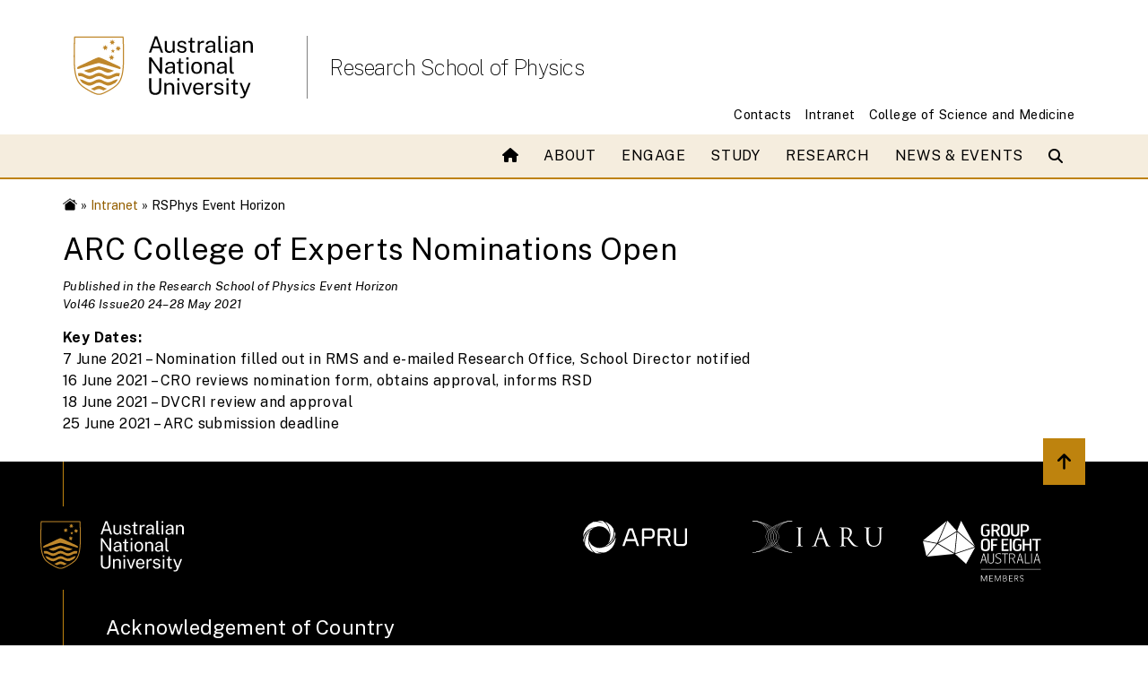

--- FILE ---
content_type: text/html; charset=UTF-8
request_url: https://physics.anu.edu.au/intra/eventhorizon.php?Article=9405
body_size: 4686
content:

<!DOCTYPE html>
<html lang="en">

<head>
    <meta charset="UTF-8">
    <meta http-equiv="Content-Type" content="text/html; charset=utf-8">
    <meta http-equiv="X-UA-Compatible" content="IE=edge">
    <meta name="viewport" content="width=device-width, initial-scale=1.0">
    <title>RSPhys Event Horizon</title>
    <link rel="stylesheet" media="all" href="https://cdnjs.cloudflare.com/ajax/libs/font-awesome/6.1.0/css/all.min.css" />
    <link rel="stylesheet" href="https://cdnjs.cloudflare.com/ajax/libs/font-awesome/6.2.1/css/all.min.css"
        integrity="sha512-MV7K8+y+gLIBoVD59lQIYicR65iaqukzvf/nwasF0nqhPay5w/9lJmVM2hMDcnK1OnMGCdVK+iQrJ7lzPJQd1w=="
        crossorigin="anonymous" referrerpolicy="no-referrer" />
    <link rel="stylesheet" media="all" href="https://webstyle.anu.edu.au/styles/css/export.css">
    <link rel="stylesheet" media="all" href="/_styles/v5/navigation.css">
    <link rel="icon" href="/_styles/icons/favicon.ico" type="image/vnd.microsoft.icon" />
    <meta name="dcterms.description" content="Internal information for staff, students and visitors at the Research School of Physics and Engineering">
    <meta name="dcterms.subject" content="intranet">
    <meta name="dcterms.creator" content="Director Research School of Physics">
    <meta name="dcterms.creator" content="director.physics@anu.edu.au">
    <meta name="description" content="Internal information for staff, students and visitors at the Research School of Physics and Engineering">
    <meta name="keywords" content="intranet">

<!-- Google tag (gtag.js) -->
<script async src="https://www.googletagmanager.com/gtag/js?id=G-EL80QE59J6"></script>
<script>
  window.dataLayer = window.dataLayer || [];
  function gtag(){dataLayer.push(arguments);}
  gtag('js', new Date());
  gtag('config', 'G-EL80QE59J6');
</script></head>

<body>
    <div id="header">
        <header class="anu-wf-header">
            <div class="container">
                <div class="row">
                    <div class="col-lg-3 col-md-4 col-sm-4 col-6"  style="z-index: 100;">
                        <div class="anu-wf-header-logo pr-4 my-4 anu-header-logo"><a href="https://www.anu.edu.au"><img class="logo d-md-block" src="/_styles/v5/icons/2x_anu_logo_small.svg" alt="ANU logo"></a></div>
                    </div>
                    <div class="col-lg col-md-4 col-sm-6 col-12 my-auto d-none d-sm-block"  style="z-index: 100;">
                        <div>
                            <h1><a class="" href="/">Research School of Physics</a></h1>
                        </div>
                    </div>
                    <div class="anu-wf-header-mobile col-lg-7 col-md-4 col-sm-7 col-12 p-1 my-auto d-block d-sm-none">
                        <div>Research School of Physics</div>
                    </div>
                </div>

                <div class="anu-wf-mega-utilities row">
                    <ul class="d-flex justify-content-end align-items-end m-0">
                    <li><a href="/contact/">Contacts</a></li>
                    <li><a href="/intra/">Intranet</a></li>
                    <li><a href="https://science.anu.edu.au">College of Science and Medicine</a></li>
                    </ul>
                </div>
            </div>
        </header>
        <!-- 2- mobile menu -->
        <div class="anu-wf-mobile">
            <div class="anu-wf-mobile-off">
                <img src="/_styles/v5/icons/icon-bars-white.svg" alt="bars"/> Menu
            </div>
            <div class="anu-wf-mobile-on">
                <div class="anu-wf-mobile-search">
                    <div> <img src="/_styles/v5/icons/icon-search.svg" alt="search"/> Search </div>
                </div>
                <div class="anu-wf-mobile-logo">
                    <div class="logo-wrapper">
                        <a href="https://www.anu.edu.au">
                            <img class="anu-wf-img" alt="ANU logo"
                                src="/_styles/v5/icons/logo-ANU.svg" width="160px">
                        </a>
                    </div>

                    <div class="anu-wf-mobile-close">
                        <img src="/_styles/v5/icons/icon-cross-white.svg"
                            alt="mobile-close" />
                    </div>
                </div>
                <div class="anu-wf-mobile-items">
                    <div class="row">
                        <div class="col-12">
                            <div>
                                <!-- 1- items -->
                                <div class='anu-wf-mobile-item ' data-menu-name='about' data-link='/about/'><i class='fa-solid fa-angle-left fa-xl anu-wf-mobile-back' style='display: none;' onclick='showMainMenu();'></i> <a href='#' onclick='showSubMenu("about", this); return false;'>About</a><div id='submenuabout' class='submenu' style='display: none'><ul>
<li><a href="/about/structure.php">School structure</a></li>
<li><a href="/about/equity.php">Equity and diversity</a></li>
</ul><ul>
<li><a href="/about/history/">History</a></li>
<li><a href="/about/annual_reports/">Annual reports</a></li>
</ul><ul>
<li><a href="/contact/">Contact us</a></li>
        </ul></div></div><div class='anu-wf-mobile-item ' data-menu-name='engage' data-link='/engage/'><i class='fa-solid fa-angle-left fa-xl anu-wf-mobile-back' style='display: none;' onclick='showMainMenu();'></i> <a href='#' onclick='showSubMenu("engage", this); return false;'>Engage</a><div id='submenuengage' class='submenu' style='display: none'><ul>
        <li><a href="/engage/makerspace.php">ANU MakerSpace</a></li>
        <li><a href="/engage/outreach/">Physics outreach</a></li>
</ul><ul>
        <li><a href="/engage/facilities.php">Research facilities</a></li>
        <li><a href="/engage/electronics/">Electronics Workshop</a></li>
        <li><a href="/engage/mechworkshop/">Mechanical Workshop</a></li>
</ul><ul>
        <li><a href="/engage/giving/">Physics endowments</a></li>
        </ul></div></div><div class='anu-wf-mobile-item ' data-menu-name='study' data-link='/study/'><i class='fa-solid fa-angle-left fa-xl anu-wf-mobile-back' style='display: none;' onclick='showMainMenu();'></i> <a href='#' onclick='showSubMenu("study", this); return false;'>Study</a><div id='submenustudy' class='submenu' style='display: none'><ul>
        <li><a href="/study/undergrad/">Undergraduate</a></li>
        <li><a href="/study/honours/">Honours</a></li>
        <li><a href="/study/gradcourse/">MSc</a></li>
        <li><a href="/study/gradresearch/">PhD and MPhil</a></li>
</ul><ul>
        <li><a href="/study/shortcourse/">Intensive courses</a></li>
        <li><a href="/study/projects/">Find a research project</a></li>
        <li><a href="/study/scholarships/">Scholarships</a></li>
        <li><a href="/news_events/profiles.php">Our student profiles</a></li>
</ul><ul>
        <li><a href="/study/pec/">Physics Education Centre</a></li>
        <li><a href="/engage/outreach/">Education outreach</a></li>
        <li><a href="/study/summerscholarships/">Summer Research Scholarships</a></li>  
        <li><a href="/study/projects/market_day.php">Project market day</a></li>
        </ul></div></div><div class='anu-wf-mobile-item ' data-menu-name='research' data-link='/research/'><i class='fa-solid fa-angle-left fa-xl anu-wf-mobile-back' style='display: none;' onclick='showMainMenu();'></i> <a href='#' onclick='showSubMenu("research", this); return false;'>Research</a><div id='submenuresearch' class='submenu' style='display: none'><ul>
        <li><a href="/research/facilities/">Facilities</a></li>
        <li><a href="/research/publications.php">Publications</a></li>
        <li><a href="/research/translation/">Translation</a></li>
        <li><a href="/research/portal/">Physics data portal</a></li>
</ul><ul>
        <li><a href="/research/explore/">Explore Physics</a></li>
        <li><a href="/research/themes/">Themes</a></li>
        <li><a href="/study/projects/">Find a project</a></li>
        <li><a href="/study/">Do your PhD here</a></li> 
</ul></div></div><div class='anu-wf-mobile-item ' data-menu-name='news-amp-events' data-link='/news_events/'><i class='fa-solid fa-angle-left fa-xl anu-wf-mobile-back' style='display: none;' onclick='showMainMenu();'></i> <a href='#' onclick='showSubMenu("news-amp-events", this); return false;'>News &amp; Events</a><div id='submenunews-amp-events' class='submenu' style='display: none'><ul>
<li><a href="/news_events/news.php">Physics news</a></li>
<li><a href="/news_events/events.php">Public events</a></li>
</ul><ul>
<li><a href="/news_events/videos.php">Videos</a></li>
</ul><ul><li><a href="/news_events/profiles.php">Meet our people</a></li></ul></div></div>

                                <!-- 2- subitems -->
                                <div class="anu-wf-mobile-subitem"><a href="/contact/">Contacts</a></div>
                                <div class="anu-wf-mobile-subitem"><a href="/intra/">Intranet</a></div>
                            </div>

                            <!-- 3- button -->
                            <!-- <div class="anu-wf-mobile-apply"><a href="">Apply now</a></div> -->

                        </div>
                    </div>
                </div>
            </div>
        </div>


        <div class="main-navigation">
            <div>
                <nav role="navigation">
                    <h2 class="visually-hidden">Main navigation</h2>
                    <div class="anu-wf-nav-mega">
                        <div class="anu-container2">
                            <div class="row">
                                <div class="col">
                                    <ul class="hover1">
                                        <li><a href="/"><i class="fa-solid fa-house"></i></a></il>
                                        <li><a class="" href="/about/">About</a><div class="anu-wf-nav-mega-wrap" role="navigation">
<div class="anu-container2">
<div class="anu-wf-nav-mega-body">

<ul>

<li><a href="/about/structure.php">School structure</a></li>
<li><a href="/about/equity.php">Equity and diversity</a></li>
</ul>

<ul>

<li><a href="/about/history/">History</a></li>
<li><a href="/about/annual_reports/">Annual reports</a></li>
</ul>

<ul>

<li><a href="/contact/">Contact us</a></li>
        </ul>
</div>
</div>
</div>
</li>
<li><a class="" href="/engage/">Engage</a><div class="anu-wf-nav-mega-wrap" role="navigation">
<div class="anu-container2">
<div class="anu-wf-nav-mega-body">

<ul>

        <li><a href="/engage/makerspace.php">ANU MakerSpace</a></li>
        <li><a href="/engage/outreach/">Physics outreach</a></li>
</ul>

<ul>

        <li><a href="/engage/facilities.php">Research facilities</a></li>
        <li><a href="/engage/electronics/">Electronics Workshop</a></li>
        <li><a href="/engage/mechworkshop/">Mechanical Workshop</a></li>
</ul>

<ul>

        <li><a href="/engage/giving/">Physics endowments</a></li>
        </ul>
</div>
</div>
</div>
</li>
<li><a class="" href="/study/">Study</a><div class="anu-wf-nav-mega-wrap" role="navigation">
<div class="anu-container2">
<div class="anu-wf-nav-mega-body">

<ul>

        <li><a href="/study/undergrad/">Undergraduate</a></li>
        <li><a href="/study/honours/">Honours</a></li>
        <li><a href="/study/gradcourse/">MSc</a></li>
        <li><a href="/study/gradresearch/">PhD and MPhil</a></li>
</ul>

<ul>

        <li><a href="/study/shortcourse/">Intensive courses</a></li>
        <li><a href="/study/projects/">Find a research project</a></li>
        <li><a href="/study/scholarships/">Scholarships</a></li>
        <li><a href="/news_events/profiles.php">Our student profiles</a></li>
</ul>

<ul>

        <li><a href="/study/pec/">Physics Education Centre</a></li>
        <li><a href="/engage/outreach/">Education outreach</a></li>
        <li><a href="/study/summerscholarships/">Summer Research Scholarships</a></li>  
        <li><a href="/study/projects/market_day.php">Project market day</a></li>
        </ul>
</div>
</div>
<div class="anu-wf-nav-mega-footer">

<ul class="p-1">

        <li><a href="https://outlook.office.com/mail/"><span class="fa-solid fa-envelope"></span>&nbsp;Email</a></li>
        <li><a href="https://wattlecourses.anu.edu.au"><span class="fa-solid fa-clipboard"></span>&nbsp;Wattle</a></li>
        <li><a href="https://isis.anu.edu.au/"><span class="fa-solid fa-ankh"></span>&nbsp;ISIS</a></li>
        <li><a href="https://www.anu.edu.au/students/program-administration/timetabling/access-and-support-for-mytimetable"><span class="fa-solid fa-calendar-days"></span>&nbsp;Timetable</a></li>
        <li><a href="http://programsandcourses.anu.edu.au/"><span class="fa-solid fa-award"></span>&nbsp;Programs &amp; courses</a> </li>
        <li><a href="http://anulib.anu.edu.au"><span class="fa-solid fa-book"></span>&nbsp;Library</a></li>
        <li><a href="https://services.anu.edu.au/campus-environment/safety-security/anuok-app"><span class="fa-solid fa-shield-halved"></span>&nbsp;ANUOK</a></li>
        <li><a href="https://i12.figtreesystems.com.au/dds410606"><span class="fa-solid fa-triangle-exclamation"></span>&nbsp;Figtree</a></li>
        </ul>
</div>
</div>
</li>
<li><a class="" href="/research/">Research</a><div class="anu-wf-nav-mega-wrap" role="navigation">
<div class="anu-container2">
<div class="anu-wf-nav-mega-body">

<ul>

        <li><a href="/research/facilities/">Facilities</a></li>
        <li><a href="/research/publications.php">Publications</a></li>
        <li><a href="/research/translation/">Translation</a></li>
        <li><a href="/research/portal/">Physics data portal</a></li>
</ul>

<ul>

        <li><a href="/research/explore/">Explore Physics</a></li>
        <li><a href="/research/themes/">Themes</a></li>
        <li><a href="/study/projects/">Find a project</a></li>
        <li><a href="/study/">Do your PhD here</a></li> 
</ul>

<ul>

                <div class="gw-block">
                <div class="large">Our departments</div>
                <ul>
                        <li><a href="/research/eme/">Electronic Materials Engineering</a></li>
                        <li><a href="/research/ftp/">Fundamental and Theoretical Physics</a></li>
                        <li><a href="/research/mp/">Materials Physics</a></li>
                        <li><a href="/research/npaa/">Nuclear Physics and Accelerator Applications</a></li>
                        <li><a href="/research/qst/">Quantum Science and Technology</a></li>
                        <li><a href="https://cga.anu.edu.au">Centre for Gravitational Astrophysics</a></li>
                </ul>
                </div></ul>
</div>
</div>
</div>
</li>
<li><a class="" href="/news_events/">News &amp; Events</a><div class="anu-wf-nav-mega-wrap" role="navigation">
<div class="anu-container2">
<div class="anu-wf-nav-mega-body">

<ul>

<li><a href="/news_events/news.php">Physics news</a></li>
<li><a href="/news_events/events.php">Public events</a></li>
</ul>

<ul>

<li><a href="/news_events/videos.php">Videos</a></li>
</ul>

<ul>
<li><a href="/news_events/profiles.php">Meet our people</a></li></ul>
</div>
</div>
</div>
</li>

                                    </ul>

                                </div>


                                <div class="col-auto d-flex">
                                    <div class="my-auto">
                                        <div class="anu-wf-search">
                                            <div class="anu-wf-search">
                                                <div class="anu-wf-search-trigger"><i
                                                        class="fa-solid fa-magnifying-glass mr-2">
                                                        <div class="anu-wf-search-trigger-placeholder d-none">
                                                            Search
                                                        </div>
                                                    </i></div>
                                                <div class="overlay"
                                                    style="cursor: pointer; z-index: 3; padding-top: 109px; position: fixed; inset: 0px; width: 100%; height: 100%; overflow: auto; background-color: rgba(0, 0, 0, 0.1); opacity: 0; transition: all 0.2s ease 0s; visibility: hidden;">
                                                    <div class="container-fluid bg-tint">
                                                        <div class="anu-container2">
                                                            <div class="row justify-content-center">
                                                                <div class="col-12">
                                                                    <div class="anu-wf-search-field"><span
                                                                            class="h2 mt-1"><strong>Search</strong></span>
                                                                        <div
                                                                            class="anu-wf-search-input w100 mb-1">
                                                                            <input
                                                                                class="h4 mt-1 mb-0 w100 px-1"
                                                                                placeholder="Type to search ANU web, staff &amp; maps..."><span>clear</span>
                                                                            <div
                                                                                class="anu-wf-search-cursor d-none">
                                                                            </div>
                                                                        </div>
                                                                        <div class="close"></div>
                                                                    </div>
                                                                </div>
                                                            </div>
                                                        </div>
                                                    </div>
                                                </div>
                                            </div>
                                        </div>
                                    </div>
                                </div>
                            </div>
                        </div>
                    </div>

                </nav>

            </div>

        </div></div>
<div id='btn-back-to-top' styel='display:none;'></div>
<div class="container p-0">
<div id="breadcrumb" class="d-flex pt-2 pb-1"><a href="/"><img src='//marketing-pages.anu.edu.au/_anu/images/icons/web/home.png' class='w16px absmiddle' alt='Home'></a>&nbsp;&raquo;&nbsp;<a href='/intra/'>Intranet</a>&nbsp;&raquo;&nbsp;RSPhys Event Horizon</div>
</div>
<div class="container p-0 mb-3">

        <div class="doublewide nopadbottom">

            <h1>ARC College of Experts Nominations Open</h1>

            <p class='small'><em>Published in the Research School of Physics Event Horizon<br />Vol46&nbsp;Issue20 24&ndash;28 May 2021</em></p>
<p><strong>Key Dates:</strong><br />7 June 2021 &ndash; Nomination filled out in RMS and e-mailed Research Office, School Director notified<br />16 June 2021 &ndash; CRO reviews nomination form, obtains approval, informs RSD<br />18 June 2021 &ndash; DVCRI review and approval<br />25 June 2021 &ndash; ARC submission deadline</p>
        </div>
</div>
<!-- END MAIN PAGE CONTENT -->
<footer class="anu-wf-footer" aria-label="Footer banner" role="contentinfo" ></footer>

<!--<link rel="stylesheet" href="https://webstyle.anu.edu.au/styles/css/export-header2.css"> -->

<script src="/_styles/js/export.js"></script>
<script src="https://webstyle.anu.edu.au/widgets/bundle.js"></script> 
<!-- <script src="https://webstyle.anu.edu.au/styles/js/src/navigation-header2.js"></script> -->
<script src="/_styles/v5/navigation.js"></script> 

<script>
function showSubMenu(menuName, clickedElement) {
    const currentItem = clickedElement.parentElement;
    const backIcon = currentItem.querySelector('.anu-wf-mobile-back');
    const isCurrentlyActive = currentItem.style.display !== 'none';
    const submenu = document.getElementById('submenu' + menuName);

    // If the current item is already active, redirect to the link
    if (isCurrentlyActive && submenu.style.display == 'block') {
        window.location.href = currentItem.getAttribute('data-link');
        return;
    }

    document.querySelectorAll('.anu-wf-mobile-item').forEach(item => {
        item.style.display = 'none';

        // Hide the back icon for all items
        const icon = item.querySelector('.anu-wf-mobile-back');
        if (icon) icon.style.display = 'none';
    });

    document.querySelectorAll('.submenu').forEach(sub => sub.style.display = 'none');

    // Show the current item and its submenu
    currentItem.style.display = 'block';
    if (submenu) {
        submenu.style.display = 'block';
        // Show the back icon for the active item
        if (backIcon) backIcon.style.display = 'inline-block';
    }
}

function showMainMenu() {
    document.querySelectorAll('.submenu').forEach(submenu => submenu.style.display = 'none');
    document.querySelectorAll('.anu-wf-mobile-item').forEach(item => {
        item.style.display = 'block';
        // Also hide the back icon when showing the main menu
        const icon = item.querySelector('.anu-wf-mobile-back');
        if (icon) icon.style.display = 'none';
    });
}
</script>

<style>
    .anu-wf-mobile-item {
        display: block; /* Ensure these are visible initially */
    }

    .anu-wf-mobile-item ul li {
        padding: 0px;
    }

    .anu-wf-mobile-item ul li a {
        background-color: #333;
        padding-top: 9px !important;
        padding-bottom: 9px !important;
    }

    .submenu {
        display: none; /* Ensure submenus are hidden initially */
    }

    .anu-wf-mobile-back {
        display: inline-block; /* Adjust according to your design */
        margin-bottom: 5px;
        padding:20px;
    }

    .anu-wf-mobile-back:hover {
        cursor:pointer;
    }
</style>

</body>

</html>

--- FILE ---
content_type: text/css
request_url: https://webstyle.anu.edu.au/styles/css/components/header.css
body_size: 580
content:
header .anu-header-logo{border-right:2px #000 solid;width:200px}header .anu-header-logo .logo,header .anu-header-logo .logo-xtrsml{max-width:100%}header .anu-wf-header-title{color:#000;text-transform:uppercase;font-weight:400;font-size:1.5em;text-decoration:none}header .anu-wf-header-subtitle{font-size:1em;text-decoration:none;color:#000;letter-spacing:.03em}header .anu-wf-header-mobile{background-color:#f5edde;text-align:center}header .utility-menu{font-size:14px}header.anu-wf .container{position:relative;margin:0 auto;width:calc(100% - 4rem);padding-left:3rem;padding-right:1rem}header.anu-wf .container::after{content:"";width:1px;background-color:#be830e;position:absolute;top:0;bottom:-48px;left:0}header.anu-wf .container .row :nth-of-type(1) .anu-wf-header-logo{padding-left:0;transform:translateX(-70px);position:relative;z-index:1}header.anu-wf .container .row :nth-of-type(1) .anu-wf-header-logo::before{content:"";background-color:#fff;position:absolute;top:-1em;bottom:-1em;width:100%;z-index:-1}header.anu-wf .container .row>div:nth-child(3){margin-left:auto}@media screen and (max-width: 991px){header.anu-wf .container::after{bottom:0}}@media(max-width: 575.98px){header .anu-header-logo{border-right:0}}header.anu-wf .row .col-lg-auto{width:150px !important}/*# sourceMappingURL=header.css.map */


--- FILE ---
content_type: text/css
request_url: https://webstyle.anu.edu.au/styles/css/components/navigation.css
body_size: 1365
content:
nav .row{position:relative}.anu-wf-mobile-menu-parent{border-bottom:1px solid #000;position:relative}.anu-wf-mobile-menu-parent a{color:#fff;display:block}.anu-wf-mobile-menu-parent a:hover,.anu-wf-mobile-menu-parent a.is-active{background-color:#000;text-decoration:unset !important}.anu-wf-mobile-menu-parent i{position:absolute;right:12px;top:11px}.anu-wf-mega-menu{background-color:#000}.anu-wf-mega-menu .col{padding:0}.anu-wf-mega-menu ul{list-style-type:none;margin:0;padding:0;overflow:hidden;float:right}.anu-wf-mega-menu li{padding-bottom:0;display:inline}.anu-wf-mega-menu li a{display:inline-block;color:#fff;float:left;text-align:center;padding:14px 16px;text-decoration:unset !important;letter-spacing:.72px}.anu-wf-mega-menu li a:first-of-type{padding-left:12px}.anu-wf-mega-menu li a:first-of-type i.fa-house{padding:0 !important}.anu-wf-mega-menu li a:hover,.anu-wf-mega-menu li a.is-active,.anu-wf-mega-menu li.active a{background-color:#fff;color:#000;text-decoration:unset !important}.anu-wf-mega-menu .anu-wf-search i.fa-magnifying-glass{color:#fff}.dropdown{border-top:2px solid #be830e}.dropdown h2{font-size:1.2em}.dropdown .anu-wf-mega-menu-left{background:#fff;border-radius:10px}.dropdown .anu-wf-mega-menu-left h1 a{display:block;text-decoration:none;color:#be830e;line-height:1em;font-weight:600}.dropdown .anu-wf-mega-menu-left h1 a:hover{text-decoration:underline;color:#be830e}.dropdown .anu-wf-mega-menu-left p{color:#000;margin:0;padding:0}.dropdown .anu-wf-mega-menu-middle ul ul{display:none}.dropdown .anu-wf-mega-menu-middle li a{width:100%;text-decoration:none;display:block;padding:8px 20px 8px 5px;border-bottom:1px solid;text-align:left}.dropdown .anu-wf-mega-menu-middle li a:hover,.dropdown .anu-wf-mega-menu-middle li.active a{background:#000 url("../../../images/icons/raquo-white.gif") no-repeat right center !important;color:#fff !important}.dropdown .anu-wf-mega-menu-right h2,.dropdown .anu-wf-mega-menu-right h4,.dropdown .anu-wf-mega-menu-right h3 a{color:#be830e !important;text-transform:uppercase;padding-top:10px}.dropdown .anu-wf-mega-menu-right p.menu-title>a{color:#be830e !important;text-transform:uppercase}.dropdown .anu-wf-mega-menu-right ul ul{display:none}.dropdown .anu-wf-mega-menu-right ul{list-style-type:disc;margin:0;padding-left:15px;float:revert}.dropdown .anu-wf-mega-menu-right ul li{margin-bottom:5px;display:revert}.dropdown .anu-wf-mega-menu-right ul li a{display:inline;color:#fff;float:none;text-align:left;padding:0;text-decoration:unset !important;letter-spacing:.8px}.dropdown .anu-wf-mega-menu-right ul li a:hover,.dropdown .anu-wf-mega-menu-right ul li.active a{text-decoration:underline !important;background:none}.dropdown .anu-wf-mega-menu-right .anu-btn-black{border-color:#fff}.dropdown .anu-wf-mega-menu-bottom .horizontal-list{display:inline-flex;align-items:center;padding:10px 0;color:#fff}.dropdown .anu-wf-mega-menu-bottom .horizontal-list .list-item-title{margin-right:15px;font-weight:500;color:#fff}.dropdown .anu-wf-mega-menu-bottom .horizontal-list .list-item{display:inline-flex;align-items:center;margin-right:30px}.dropdown .anu-wf-mega-menu-bottom .horizontal-list .list-item a{text-decoration:none;color:#fff;white-space:nowrap}.dropdown .anu-wf-mega-menu-bottom .horizontal-list .list-item i{margin-right:5px}.anu-wf-mobile-menu ul{list-style-type:none;margin:0;padding:0;overflow:hidden}.anu-wf-mobile-menu li a{color:#000;text-decoration:none;padding:15px 0;display:block}.anu-wf-mobile-menu li:hover,.anu-wf-mobile-menu li *.is-active{background-color:#fff;font-weight:600}.anu-wf-mobile-menu .anu-wf-mobile-menu-item{border-bottom:1px solid #fff;position:relative}.anu-wf-mobile-menu .anu-wf-mobile-menu-item a{color:#fff;display:block}.anu-wf-mobile-menu .anu-wf-mobile-menu-item a:hover,.anu-wf-mobile-menu .anu-wf-mobile-menu-item a.is-active{background-color:#000;text-decoration:unset !important}.anu-wf-mobile-menu .anu-wf-mobile-menu-item i{position:absolute;right:12px;top:11px}.anu-wf-mobile-menu .anu-wf-mobile-menu-off{background-color:#000;color:#fff;cursor:pointer;position:fixed;top:0;right:0;z-index:999;text-align:center}.anu-wf-mobile-menu .anu-wf-mobile-menu-off i.fa.fa-bars::after{content:"Menu";display:flex;font-size:13px;font-family:"Public Sans",sans-serif;font-weight:500;line-height:18px}.anu-wf-mobile-menu .anu-wf-mobile-menu-on{background-color:#000;box-shadow:1px 0 12px 3px rgba(0,0,0,.6);color:#fff;height:100%;position:fixed;top:0;right:0;width:calc(100% - 60px);z-index:999}.anu-wf-mobile-menu .anu-wf-mobile-menu-on .anu-wf-mobile-menu-close{font-size:1em;font-weight:500}.anu-wf-mobile-menu .anu-wf-mobile-menu-on .anu-wf-mobile-menu-close i::before{margin-right:5px}.anu-wf-mobile-menu .anu-wf-mobile-menu-on .anu-wf-mobile-menu-close a{color:#fff;text-decoration:unset}.anu-wf-mobile-menu .anu-wf-mobile-menu-search{cursor:pointer}.anu-wf-mobile-menu .anu-wf-mobile-menu-search input{border-radius:3px 0 0 3px;padding:10px;width:calc(100% - 44px);font-size:.9em}.anu-wf-mobile-menu .anu-wf-mobile-menu-search i{background-color:#be830e;font-size:1.4em;padding:9px 10px;float:right}.anu-wf-mobile-menu .anu-wf-mobile-menu-search:hover{background-color:#000}.anu-wf-mega-menu-item{display:none}.utility-menu ul{overflow:hidden;display:block;list-style-type:none;margin:0;padding:0}.utility-menu li{float:left}.utility-menu li a{display:inline-block;color:#000;float:left;text-align:center;text-decoration:unset;letter-spacing:.72px;padding-right:10px}.utility-menu li a:hover,.utility-menu li a.is-active,.utility-menu li.active a{text-decoration:underline !important;text-decoration-color:#be830e !important;text-decoration-thickness:2px !important}/*# sourceMappingURL=navigation.css.map */


--- FILE ---
content_type: text/css
request_url: https://webstyle.anu.edu.au/styles/css/utilities/cards.css
body_size: 1067
content:
.card-item-wrapper{position:relative;border-radius:5px;overflow:hidden;width:100%}.card-item-wrapper:hover{border-radius:10px;transition:all .5s ease-in-out}.card-item-wrapper:hover img{transform:scale(1.1);transition:all .7s ease-in-out}.card-item-wrapper::after{content:"";position:absolute;top:0;left:0;width:100%;height:100%;background-image:linear-gradient(180deg, rgba(0, 0, 0, 0) 0%, rgba(0, 0, 0, 0.7) 100%);opacity:.7}.card-item-wrapper:hover::after{background-image:linear-gradient(180deg, rgba(0, 0, 0, 0.2) 0%, rgba(0, 0, 0, 0.9) 100%);opacity:1;transition:all .5s ease-in-out}.card-item-wrapper:hover .text-overlay{animation:fade-in .3s ease-in-out}@keyframes fade-in{0%{opacity:.5;transform:translateY(20px)}100%{opacity:1;transform:translateY(0)}}.card-item-wrapper:hover>.text-overlay .overlay-content a:nth-of-type(2){display:block !important;transition-property:display;transition-duration:1s;transition-timing-function:linear}.text-overlay{position:absolute;left:0;padding:0;bottom:0;z-index:1}.text-overlay a{display:block;color:#fff;text-decoration:none}.overlay-content a:nth-of-type(1){overflow:hidden;text-overflow:ellipsis}.overlay-content a:nth-of-type(2){overflow:hidden;text-overflow:ellipsis;display:none}.card-item-wrapper:hover>.text-overlay .overlay-content p:nth-of-type(2){display:block !important;transition-property:display;transition-duration:1s;transition-timing-function:linear}.text-overlay p{display:block;color:#fff;text-decoration:none}.overlay-content p:nth-of-type(1){overflow:hidden;text-overflow:ellipsis}.overlay-content p:nth-of-type(2){overflow:hidden;text-overflow:ellipsis;display:none}.anu-card{--anu-card-box-shadow: 0 4px 8px rgb(37 37 37 / 10%);--anu-card-box-shadow-hover: 0 8px 16px rgb(37 37 37 / 12%);--anu-card-border: 1px solid #e2e2e2;--anu-card-border-radius-default: 16px;--anu-card-border-radius-rounder: 24px;box-shadow:var(--anu-card-box-shadow);overflow:hidden;transition:ease-in-out .3s;border-radius:var(--anu-card-border-radius-default);border:var(--anu-card-border)}.anu-card:not(.anu-card-no-hover):hover{box-shadow:var(--anu-card-box-shadow-hover)}.anu-card:not(.anu-card-no-hover):hover .anu-card-image{transform:scale(1.02)}.anu-card .anu-card-image{width:100%;height:auto;aspect-ratio:16/9;object-fit:cover;display:block;transition:ease-in-out .5s}.anu-card .anu-card-body{overflow:hidden;padding:10px}.anu-card.anu-card-square{border-radius:0}.anu-card.anu-card-rounder{border-radius:var(--anu-card-border-radius-rounder)}.anu-card.anu-card-rounder:not(.anu-card-no-hover):hover{border-radius:var(--anu-card-border-radius-rounder)}.anu-card.anu-card-cornered{border-radius:0 var(--anu-card-border-radius-default) 0 0}.anu-card.anu-card-cornered-rounder{border-radius:0 var(--anu-card-border-radius-rounder) 0 0}.anu-card.anu-card-cornered-rounder:not(.anu-card-no-hover):hover{border-radius:var(--anu-card-border-radius-rounder)}.anu-card.anu-card-no-shadow{--anu-card-box-shadow: none;--anu-card-border: none}.anu-card.anu-card-no-hover:hover{box-shadow:var(--anu-card-box-shadow);transform:none}.anu-card.anu-card-no-hover:hover .anu-card-image{transform:none}a:has(>.anu-card){color:inherit;text-decoration:inherit;display:block;width:100%;height:100%}a:has(>.anu-card):hover{color:inherit;text-decoration:inherit !important}.anu-card:hover .anu-card-title{text-decoration:underline}.tile-corner-circle{position:relative;display:flex;align-items:center;border-radius:10px;overflow:hidden;padding:16px;transition:all .5s ease-in-out;background-color:#f2f2f2;cursor:pointer;min-height:160px}.tile-corner-circle a{color:inherit;text-decoration:none;word-wrap:break-word;overflow-wrap:break-word}.tile-corner-circle:hover{background-color:#f5edde}.tile-corner-circle:hover a{text-decoration:underline}.tile-corner-circle:hover::after{width:100px;height:100px}.tile-corner-circle::after{content:"";position:absolute;top:0;right:0;width:80px;height:80px;background-color:#be830e;border-radius:50%;transform:translate(50%, -50%);transition:all .7s ease;pointer-events:none}/*# sourceMappingURL=cards.css.map */


--- FILE ---
content_type: text/css
request_url: https://webstyle.anu.edu.au/styles/css/utilities/normalise.css
body_size: 56
content:
body{margin:0}/*# sourceMappingURL=normalise.css.map */


--- FILE ---
content_type: text/css
request_url: https://webstyle.anu.edu.au/styles/css/utilities/shadow.css
body_size: 177
content:
.shadow-light{box-shadow:0 12px 32px -6px rgba(127,127,127,.3)}.shadow-dark{box-shadow:0 0 10px 5px rgba(0,0,0,.41) !important}.shadow-solid-tint{box-shadow:10px 10px 0 0 #f7eac9}/*# sourceMappingURL=shadow.css.map */


--- FILE ---
content_type: text/css
request_url: https://webstyle.anu.edu.au/styles/css/utilities/tags.css
body_size: 196
content:
.tag-tint{display:inline-block;padding:6px;border-radius:6px;background-color:#f5edde;color:#000;font-size:.85rem}.ribbon-black{padding:6px;background-color:#000;color:#fff;font-size:.85rem;width:100%}/*# sourceMappingURL=tags.css.map */


--- FILE ---
content_type: text/css
request_url: https://webstyle.anu.edu.au/styles/css/widgets/cookies-banner.css
body_size: 308
content:
.anu-wf-cookies-banner{width:100%;background:#fff;color:#000;border-top:1px solid #e2e3e4;position:fixed;bottom:0;z-index:999}.anu-wf-cookies-banner a{color:#000;text-decoration:underline}.anu-wf-cookies-banner .anu-wf-cookies-banner-close{background-color:#000;border-radius:5px;border-color:#000;border-style:solid;display:block;text-align:center;color:#fff !important;font-size:1.1em;line-height:1.1em;text-decoration:none;margin:auto;cursor:pointer}/*# sourceMappingURL=cookies-banner.css.map */


--- FILE ---
content_type: text/css
request_url: https://webstyle.anu.edu.au/styles/css/widgets/search.css
body_size: 1157
content:
.anu-wf-search .anu-wf-search-trigger{cursor:pointer;display:flex;align-items:center;width:25px;background:none;color:inherit;border:none;padding:0;font:inherit;outline:inherit}.anu-wf-search .anu-wf-search-trigger:focus{outline:none;border:2px solid #be830e}.anu-wf-search .anu-wf-search-trigger img{max-height:25px}.anu-wf-search .overlay{cursor:pointer;z-index:3;padding-top:109px;position:fixed;left:0;top:0;width:100%;height:100%;overflow:auto;background-color:rgba(0,0,0,.7) !important}.anu-wf-search .overlay .container-fluid .anu-wf-search-field{display:flex;gap:20px;flex-direction:row;align-items:center;justify-content:space-around;height:100px}.anu-wf-search .overlay .container-fluid .anu-wf-search-field .anu-wf-search-input{position:relative;border-bottom:1px solid #000;display:flex;flex-direction:row;align-items:center;justify-content:center}.anu-wf-search .overlay .container-fluid .anu-wf-search-field .anu-wf-search-input input{background-color:rgba(0,0,0,0);border:0;padding-bottom:2px !important}@media only screen and (max-width: 992px){.anu-wf-search .overlay .container-fluid .anu-wf-search-field .anu-wf-search-input input{font-size:16px}}.anu-wf-search .overlay .container-fluid .anu-wf-search-field .anu-wf-search-input input:focus{outline:none}.anu-wf-search .overlay .container-fluid .anu-wf-search-field .anu-wf-search-input span:hover{cursor:pointer;color:#be830e}.anu-wf-search .overlay .container-fluid .anu-wf-search-field .anu-wf-search-input .anu-wf-search-cursor{position:absolute;left:0;bottom:7px;background-color:#be830e;width:2px;height:1.05em;animation:blink-animation 1s steps(5, start) infinite}@keyframes blink-animation{to{visibility:hidden}}@keyframes blink-animation{to{visibility:hidden}}.anu-wf-search .overlay .container-fluid .close{background-color:#fff;width:40px;height:40px;opacity:1;position:relative;cursor:pointer;display:flex;align-items:center;color:inherit;border:none;padding:0}.anu-wf-search .overlay .container-fluid .close:focus{outline:none;border:1px solid #000}.anu-wf-search .overlay .container-fluid .close::after{position:absolute;top:0;bottom:0;left:0;right:0;content:"✕";font-size:20px;color:#000;line-height:40px;text-align:center}.anu-wf-search .overlay .container-fluid .anu-wf-search-suggestions .anu-wf-suggestion-group .anu-wf-suggestion-result .anu-wf-suggestion-item{padding-right:20px;color:#000;font-weight:400}.anu-wf-search .overlay .container-fluid .anu-wf-search-suggestions .anu-wf-suggestion-group .anu-wf-suggestion-result .anu-wf-suggestion-item:hover{color:#000 !important}.anu-wf-search .overlay .container-fluid .anu-wf-search-suggestions .anu-wf-suggestion-group .anu-wf-suggestion-result .anu-wf-suggestion-item span{color:#945f00}.anu-wf-mega-menu ul{opacity:1;transition-property:opacity;transition-duration:.5s}.anu-wf-search-header{position:absolute;top:0;right:0;z-index:3;height:100%}.anu-wf-search-header:hover::after{width:100%}.anu-wf-search-header::after{content:"";display:block;width:0;height:3px;background-color:#be830e;transition:width .35s;position:absolute;bottom:-3px;left:0}.anu-wf-search-header .anu-wf-search-trigger{cursor:pointer;display:flex;align-items:center;width:25px}.anu-wf-search-header .anu-wf-search-trigger:focus{outline:none;border:2px solid #be830e}.anu-wf-search-body{background-color:#f5edde;position:absolute;top:0;left:0;z-index:2;opacity:0;width:100%;height:100%;transition-property:transform,opacity;transition-duration:.5s}.anu-wf-search-body .anu-wf-search-field{display:flex;height:100%;flex-direction:row;align-items:center}.anu-wf-search-body .anu-wf-search-field i{font-size:1.2em;color:#000;margin:5px 0}.anu-wf-search-body .anu-wf-search-field input{display:flex;flex:1 1 0%;border:none;outline:none;width:100%;box-shadow:none;background-color:rgba(0,0,0,0);color:#171924;font-weight:300;font-size:1.2em}.anu-wf-search-field .close{cursor:pointer}.anu-wf-search-options a{display:block;float:left;color:#000;text-decoration:none;background:#fff;font-size:.9em;border-radius:.5em}.anu-wf-search-options-title,.anu-wf-suggestion-title{color:#000;font-weight:500;font-size:1em;text-transform:uppercase;border-bottom:1px solid #5d5d60}.anu-wf-search-close{text-decoration:underline}.anu-wf-suggestion .fa-stack{font-size:1em}.anu-wf-suggestion .fa-square{color:#d3d3d3}.anu-wf-suggestion .fa-link{color:#000}.anu-wf-suggestion-item i{color:#b4b6b8;margin-right:15px}/*# sourceMappingURL=search.css.map */


--- FILE ---
content_type: image/svg+xml
request_url: https://physics.anu.edu.au/_styles/v5/icons/icon-bars-white.svg
body_size: 232
content:
<svg width="30" height="16" viewBox="0 0 30 16" fill="none" xmlns="http://www.w3.org/2000/svg">
<g clip-path="url(#clip0_155_649)">
<path d="M0.619324 0.634277H29.3807" stroke="white" stroke-width="1.5" stroke-linecap="round" stroke-linejoin="round"/>
<path d="M0.619324 8H29.3807" stroke="white" stroke-width="1.5" stroke-linecap="round" stroke-linejoin="round"/>
<path d="M0.619324 15.3657H29.3807" stroke="white" stroke-width="1.5" stroke-linecap="round" stroke-linejoin="round"/>
</g>
<defs>
<clipPath id="clip0_155_649">
<rect width="30" height="16" fill="white"/>
</clipPath>
</defs>
</svg>

--- FILE ---
content_type: application/javascript
request_url: https://physics.anu.edu.au/_styles/v5/navigation.js
body_size: 351
content:



function toggleTablet() {
    let desktopWidth = 991;
    if (window.screen.width <= desktopWidth) { return; }

    let ele_as = document.querySelectorAll(".main-navigation .anu-wf-nav-mega ul.hover1 > li > a");
    if (ele_as.length < 1) { return; }


    let ele_header = document.querySelector(".main-navigation .anu-wf-nav-mega .anu-container2 .row .col >ul");
    let ele_mega_menu = document.querySelector(".main-navigation");
    let ele_mobile = document.querySelector(".anu-wf-mobile");
    let ele_mega_utility = document.querySelector(".anu-wf-mega-utilities");

    // make them all present at first
    ele_mega_menu.style.display = "block";
    if (ele_mega_utility !== null) { ele_mega_utility.style.display = "block"; }
    ele_mobile.style.display = "none";


    // toggle to tablet if necessary
    let lh = parseInt(window.getComputedStyle(ele_as[0], null).getPropertyValue('line-height'), 10);
    let hh = ele_header.clientHeight;
    if (hh > lh) {
        ele_mega_menu.style.display = "none";
        if (ele_mega_utility !== null) { ele_mega_utility.style.display = "none"; }
        ele_mobile.style.display = "block";
    }
}


function open_mobile_menu() {
    let ele_off = document.querySelector(".anu-wf-mobile-off");
    let ele_on = document.querySelector(".anu-wf-mobile-on");
    ele_off.addEventListener("click", (event) => {
        ele_off.style.display = "none";
        ele_on.style.display = "block";
    })
}

function close_mobile_menu() {
    let ele_close = document.querySelector(".anu-wf-mobile-close");
    let ele_off = document.querySelector(".anu-wf-mobile-off");
    let ele_on = document.querySelector(".anu-wf-mobile-on");
    ele_close.addEventListener("click", (event) => {
        ele_off.style.display = "flex";
        ele_on.style.display = "none";
    })
}

function fix_mobile_icon() {
    let ele_mobile = document.querySelector(".anu-wf-mobile.mobile-2 .anu-wf-mobile-off");
    
    if (ele_mobile) {
        if (window.scrollY >= 152.25) {
            ele_mobile.style.position = "fixed";
            ele_mobile.style.border = "1px solid #be830e";
        } else {
            ele_mobile.style.position = "absolute";
        }
    }
}


window.addEventListener("load", () => {
    toggleTablet();
    open_mobile_menu();
    close_mobile_menu();
});
window.addEventListener("resize", () => {
    toggleTablet();
})
window.addEventListener("scroll", () => {
    fix_mobile_icon();
});

